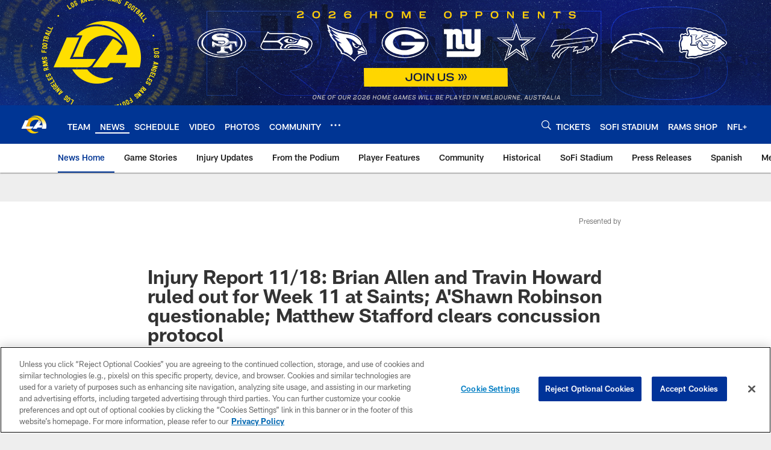

--- FILE ---
content_type: text/html; charset=utf-8
request_url: https://www.google.com/recaptcha/api2/aframe
body_size: 266
content:
<!DOCTYPE HTML><html><head><meta http-equiv="content-type" content="text/html; charset=UTF-8"></head><body><script nonce="kJ8IlbgyUwfIInSnAMotKA">/** Anti-fraud and anti-abuse applications only. See google.com/recaptcha */ try{var clients={'sodar':'https://pagead2.googlesyndication.com/pagead/sodar?'};window.addEventListener("message",function(a){try{if(a.source===window.parent){var b=JSON.parse(a.data);var c=clients[b['id']];if(c){var d=document.createElement('img');d.src=c+b['params']+'&rc='+(localStorage.getItem("rc::a")?sessionStorage.getItem("rc::b"):"");window.document.body.appendChild(d);sessionStorage.setItem("rc::e",parseInt(sessionStorage.getItem("rc::e")||0)+1);localStorage.setItem("rc::h",'1769451604166');}}}catch(b){}});window.parent.postMessage("_grecaptcha_ready", "*");}catch(b){}</script></body></html>

--- FILE ---
content_type: text/javascript; charset=utf-8
request_url: https://auth-id.therams.com/accounts.webSdkBootstrap?apiKey=4_9uJbeFZZVmtKTfSv1bjUVQ&pageURL=https%3A%2F%2Fwww.therams.com%2Fnews%2Frams-saints-final-injury-report-week-11-matthew-stafford-brian-allen&sdk=js_latest&sdkBuild=18435&format=json
body_size: 415
content:
{
  "callId": "019bfb88b567749f9255570af8865b94",
  "errorCode": 0,
  "apiVersion": 2,
  "statusCode": 200,
  "statusReason": "OK",
  "time": "2026-01-26T18:19:59.217Z",
  "hasGmid": "ver4"
}